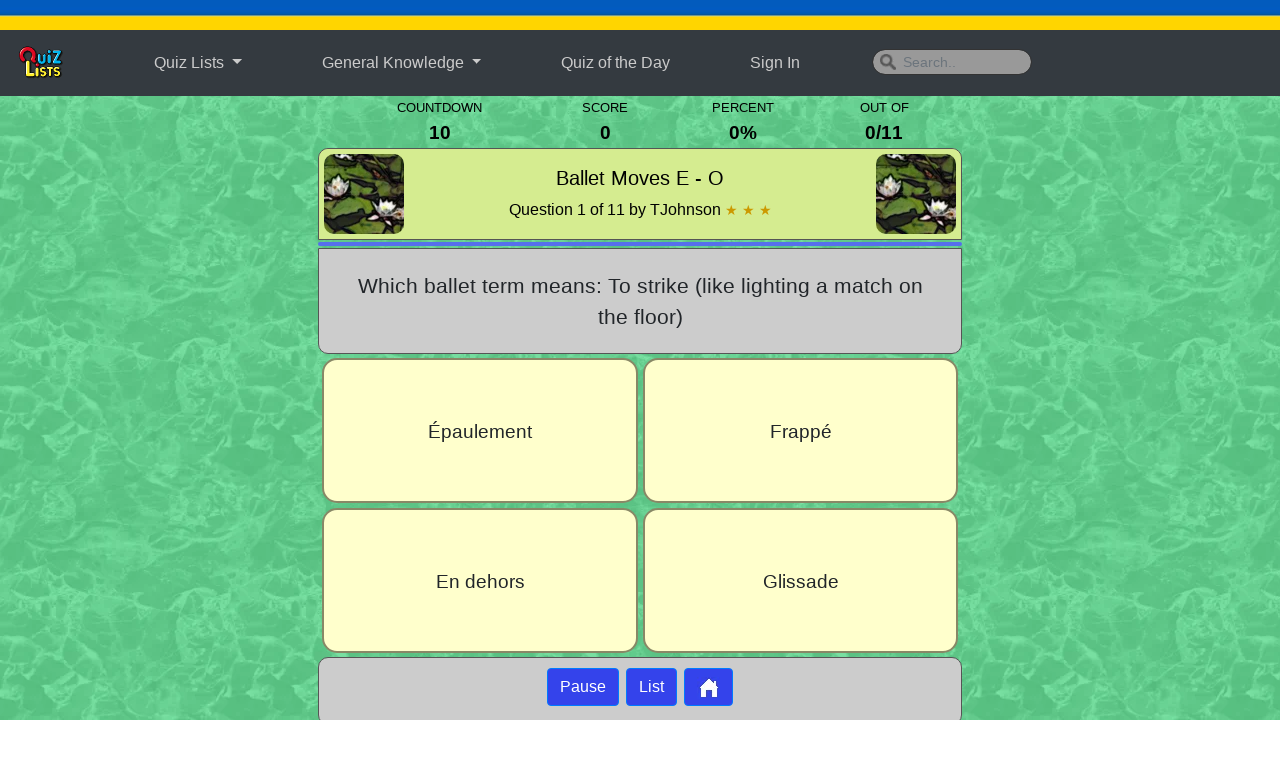

--- FILE ---
content_type: text/html; charset=UTF-8
request_url: https://quizlists.com/q.php?x=5410004
body_size: 8136
content:
<!DOCTYPE html>
<html lang="en">
<head>
<meta property="og:url" content="https://quizlists.com/q.php?x=5410004" />  
<meta property="og:title" content="A Quiz on Ballet Moves E - O" />
<meta property="og:description" content="&#x2605; &#x2605; &#x2605;   This multiple choice quiz has 11 questions on Ballet Moves E - O. It is currently rated as 3 stars. This quiz was created by TJohnson. Since creation it has been played 963 times. You can score a maximum of 110 points for this quiz. This month it has been played 13 times. Further questions will appear automatically when the question is answered or the timer expires. You can review your answers after the quiz by viewing the 'List' and further improve your knowledge. " />
<meta property="og:image" content="https://quizlists.com/img/og/5410004.jpg" />  
<meta property="og:image:width" content="673" />
<meta property="og:image:height" content="382" />
<meta property="og:type" content="website" />
<meta property="fb:app_id" content="1767767080178311" />

<meta name="twitter:card" content="summary_large_image" />
<meta name="twitter:site" content="@quizlists" />
<meta name="twitter:image" content="https://quizlists.com/img/og/5410004.jpg" />
<meta name="twitter:description" content="&#x2605; &#x2605; &#x2605;   This multiple choice quiz has 11 questions on Ballet Moves E - O. It is currently rated as 3 stars. This quiz was created by TJohnson. Since creation it has been played 963 times. You can score a maximum of 110 points for this quiz. This month it has been played 13 times. Further questions will appear automatically when the question is answered or the timer expires. You can review your answers after the quiz by viewing the 'List' and further improve your knowledge. " />
<meta name="twitter:title" content="A Quiz on Ballet Moves E - O" />



<title>Quiz on Ballet Moves E - O</title>
<meta name="description" content="This multiple choice quiz has 11 questions on Ballet Moves E - O. It is currently rated as 3 stars. This quiz was created by TJohnson. Since creation it has been played 963 times. You can score a maximum of 110 points for this quiz. This month it has been played 13 times. Further questions will appear automatically when the question is answered or the timer expires. You can review your answers after the quiz by viewing the 'List' and further improve your knowledge.">
<meta name="keywords" CONTENT="arts, language, ballet, moves, e - o, general knowledge questions, common knowledge quiz, categories for a quiz, about general knowledge, free quiz, list, lists, game, games, quizzes, trivia, general knowledge">


<script type="application/ld+json">
    {
      "@context": "https://schema.org",
      "@type": "ScholarlyArticle",
      "mainEntityOfPage": {
        "@type": "WebPage",
        "@id": "https://quizlists.com/q.php?x=5410004"
      },
      "headline": "A Quiz on Ballet Moves E - O",
      "image": [
        "https://quizlists.com/img/og/5410004.jpg"
       ],
      "datePublished": "2021-10-04T14:01:11+01:00",
      "dateModified": "2021-10-04T14:01:11+01:00",
      "author": {
        "@type": "Person",
        "name": "TJohnson"
      },
       "publisher": {
        "@type": "Organization",
        "name": "Quiz Lists",
        "logo": {
          "@type": "ImageObject",
          "url": "https://quizlists.com/img/ql1024.png"
        }
      },
      "description": "This multiple choice quiz has 11 questions on Ballet Moves E - O. It is currently rated as 3 stars. This quiz was created by TJohnson. Since creation it has been played 963 times. You can score a maximum of 110 points for this quiz. This month it has been played 13 times. Further questions will appear automatically when the question is answered or the timer expires. You can review your answers after the quiz by viewing the 'List' and further improve your knowledge."
    }
    </script>    
<script async src="https://www.googletagmanager.com/gtag/js?id=UA-89883232-1"></script>
<script>
  window.dataLayer = window.dataLayer || [];
  function gtag(){dataLayer.push(arguments);}
  gtag('js', new Date());
  gtag('config', 'UA-89883232-1');
</script>
<meta http-equiv='content-language' content='en-gb'>
<meta http-equiv="Content-Type" content="text/html; charset=utf-8"/>
<meta name="viewport" content="width=device-width, initial-scale=1.0">
<meta name="mobile-web-app-capable" content="yes">
<meta name="apple-mobile-web-app-title" content="QuizLists" />
<script src="https://cdnjs.cloudflare.com/ajax/libs/popper.js/1.14.7/umd/popper.min.js"></script>
<script
  src="https://code.jquery.com/jquery-3.6.0.min.js"
  integrity="sha256-/xUj+3OJU5yExlq6GSYGSHk7tPXikynS7ogEvDej/m4="
  crossorigin="anonymous"></script>
<script defer src="js/lifecycle.es5.js"></script>
<script src="https://maxcdn.bootstrapcdn.com/bootstrap/4.3.1/js/bootstrap.min.js"></script>
<!--
<link rel="canonical" href="https://quizlists.com/">
-->
<link rel="stylesheet" href="https://maxcdn.bootstrapcdn.com/bootstrap/4.3.1/css/bootstrap.min.css">
<script src="js/ql.js"></script>
<link href="css/qlOct21.css" rel="stylesheet" type="text/css">
<meta name="msvalidate.01" content="C157BE4486EB9DCDEC1789C3A6B61A85" />
<script async src="https://pagead2.googlesyndication.com/pagead/js/adsbygoogle.js?client=ca-pub-7732884572659013" crossorigin="anonymous"></script><!--
<link href="css/textures.css" rel="stylesheet" type="text/css">	-->
  
<meta name="keywords" CONTENT="general knowledge questions, common knowledge quiz, categories for a quiz, about general knowledge, free quiz, list, lists, game, games, quizzes, trivia, general knowledge">  
	<style>
	
@media only screen and (max-width: 1100px) {
.ad_space_pic_r_600x300 {
display:none;
width:0px;
}
}

	</style>
</head>
<body  style="background-image: url('img/textures/Arts_T.png')">
<div class="h350">
  <div id="fb-root"></div>
<script async defer crossorigin="anonymous" src="https://connect.facebook.net/en_US/sdk.js#xfbml=1&version=v11.0&appId=1767767080178311&autoLogAppEvents=1" nonce="gbSdSLX1"></script>
<a href="https://www.dec.org.uk/appeal/ukraine-humanitarian-appeal" target="_blank"><div style="background-image: url('img/ukraine.png?a=b');background-repeat:repeat-x;height:30px;text-align:center;color:white;font-weight: bold">
	</div></a>

<script>
function showResult(str) {
  if (str.length==0) { 
    document.getElementById("livesearch").innerHTML="";
    document.getElementById("livesearch").style.height="0px";
    return;
  }
  if (window.XMLHttpRequest) {
    // code for IE7+, Firefox, Chrome, Opera, Safari
    xmlhttp=new XMLHttpRequest();
  } else {  // code for IE6, IE5
    xmlhttp=new ActiveXObject("Microsoft.XMLHTTP");
  }
  xmlhttp.onreadystatechange=function() {
    if (this.readyState==4 && this.status==200) {
      document.getElementById("livesearch").innerHTML=this.responseText;
      document.getElementById("livesearch").style.visibility = "visible";
    }
  }
  xmlhttp.open("GET","../find.php?search="+str,true);
  xmlhttp.send();

window.addEventListener('click', function(e){   
  if (document.getElementById("livesearch").contains(e.target)){
    // Clicked in the dropdown
  } else{
    // Clicked outside the dropdown
	document.getElementById("sf").value="";    
	document.getElementById("livesearch").innerHTML="";
  }
})
}
</script>
<nav class="navbar navbar-center navbar-expand-lg bg-dark navbar-dark">

  <a data-toggle="tooltip" data-placement="bottom" title="Welcome to Quiz Lists!" class="navbar-brand" href="lp.php"><img style="z-index:99;cursor:pointer" src="img/logo8.gif" width="50" height="40" alt="QuizLists Small Menu Logo"></a>
  <button aria-label="Open Menu Options" class="navbar-toggler" type="button" data-toggle="collapse" data-target="#collapsibleNavbar">
    <span class="navbar-toggler-icon"></span>
  </button>
  <div class="collapse navbar-collapse" id="collapsibleNavbar">
    <ul class="navbar-nav">      
      <li class="nav-item dropdown navSpacer">
      <a class="nav-link dropdown-toggle" href="#" id="navbardrop" data-toggle="dropdown">
        Quiz Lists
      </a>
      <div class="dropdown-menu ">
    <a class="dropdown-item" href="qd.php">Quiz of the Day</a>
    <a class="dropdown-item" href="c.php">Flags of the World Challenge</a>
    <a class="dropdown-item" href="li.php?s=a">All Quiz Lists A - Z</a>
    <a class="dropdown-item" href="li.php?s=b">All Quiz Lists Z - A</a>
    <a class="dropdown-item" href="li.php?s=g">Picture Quizzes</a>
    <a class="dropdown-item" href="li.php?s=l">Latest Quiz Lists</a>
    <a class="dropdown-item" href="li.php?s=r">Highest Rated Quiz Lists</a>
    <a class="dropdown-item" href="li.php?s=z">Random List</a>
    <a class="dropdown-item" href="li.php?s=n">Most Played per Month</a>
    <a class="dropdown-item" href="li.php?s=w">Most Played this Month</a>
  </div>
    </li>
    <li class="nav-item dropdown navSpacer">
      <a class="nav-link dropdown-toggle" href="#" id="navbardrop2" data-toggle="dropdown">
        General Knowledge
      </a>
      <div class="dropdown-menu">
    <a class="dropdown-item" href="q.php?r=GK">All Categories</a>
    <a class="dropdown-item" href="q.php?r=GKC&gkc=Arts">Arts</a>
    <a class="dropdown-item" href="q.php?r=GKC&tp1=Literature&tp2=Arts">Arts and Literature</a>
    <a class="dropdown-item" href="q.php?r=GKC&gkc=Business">Business</a>
    <a class="dropdown-item" href="q.php?r=GKC&gkc=Chemistry">Chemistry</a>
    <a class="dropdown-item" href="q.php?r=GKC&gkc=Culture">Culture</a>
    <a class="dropdown-item" href="q.php?r=GKC&gkc=Entertainment">Entertainment</a>
    <a class="dropdown-item" href="q.php?r=GKC&tp1=Entertainment&tp2=Music">Entertainment and Music</a>
    <a class="dropdown-item" href="q.php?r=GKC&gkc=Geography">Geography</a>
    <a class="dropdown-item" href="q.php?r=GKC&gkc=Kids">Kids</a>
    <a class="dropdown-item" href="q.php?r=GKC&gkc=History">History</a>
    <a class="dropdown-item" href="q.php?r=GKC&gkc=Language">Language</a>
    <a class="dropdown-item" href="q.php?r=GKC&gkc=Leisure">Leisure</a>
    <a class="dropdown-item" href="q.php?r=GKC&gkc=Literature">Literature</a>
    <a class="dropdown-item" href="q.php?r=GKC&gkc=Mathematics">Mathematics</a>
    <a class="dropdown-item" href="q.php?r=GKC&gkc=Music">Music</a>
    <a class="dropdown-item" href="q.php?r=GKC&gkc=Nature">Nature</a>
    <a class="dropdown-item" href="q.php?r=GKC&gkc=Physics">Physics</a>
    <a class="dropdown-item" href="q.php?r=GKC&gkc=Politics">Politics</a>
    <a class="dropdown-item" href="q.php?r=GKC&gkc=Religion">Religion</a>  
    <a class="dropdown-item" href="q.php?r=GKC&gkc=Science">Science</a>
    <a class="dropdown-item" href="q.php?r=GKC&tp1=Science&tp2=Nature">Science and Nature</a>
    <a class="dropdown-item" href="q.php?r=GKC&gkc=Space">Space</a>
    <a class="dropdown-item" href="q.php?r=GKC&gkc=Sport">Sport</a>
    <a class="dropdown-item" href="q.php?r=GKC&tp1=Sport&tp2=Leisure">Sport and Leisure</a>
    <a class="dropdown-item" href="q.php?r=GKC&gkc=Technology">Technology</a>
  </div>
    </li>
    <li class="nav-item navSpacer">
	  <a class="nav-link" href="qd.php">Quiz of the Day</a>
      </li>      
     <li class="nav-item navSpacer">
	  <a  href="#" class="nav-link" data-toggle="modal" data-target="#loginModal">Sign In</a>      </li>
      <li class="nav-item navSpacer">      
<input id="sf" class="form-control mr-sm-2 ip" type="text" name="search" onkeyup="showResult(this.value)" placeholder="Search..">

      </li>    
    </ul> 
 </div>  
</nav>          
             <ul style="position:absolute;border-radius:0 0 15px 15px;z-index:90;color:#EEE;background-color:#343a40;list-style-type:none" id="livesearch">
          	</ul><div>
  <div class="modal fade" id="loginModal">
    <div class="modal-dialog modal-md">
      <div class="modal-content"> 
        
        <!-- Modal Header -->
        <div class="modal-header">
          <h4 class="modal-title">Sign In</h4>
          <button type="button" class="close" data-dismiss="modal">&times;</button>
        </div>
        
        <!-- Modal body -->
        <div class="modal-body">
			
			
			
			
			
			
			
                   <div class="tog">
            <form name="logReg" id="logReg" action="/q.php" method="post">
              
              
              
              
              <table style="width:100%;padding:0 4px">
                <tr>
                  <td>User Name:</td>
                  <td><input class="log_reg" type="text" name="username"></td>
                </tr>
                <tr>
                  <td>Password:</td>
                  <td><input  class="log_reg" type="password" name="password"  value="">
                    <div id="redirect"></div></td>
                </tr>
                <tr>
                  <td colspan="2">Keep me logged in (24hours)
                    <input type="checkbox" name="remember_me" value="1">
                    <input type="hidden" name="login" value="LOGIN"></td>
                </tr>
              </table>
                            <p>&nbsp;</p>
              <button onClick="submitMC('logReg')" type="button" class="btn btn-primary">LOG ME IN</button>
            </form>
            <p>&nbsp;</p>
            <button  type="button" class="btn btn-primary togg">New to QuizLists?</button>
          </div>
			
			
			
			
			
			
			
          <div style="display:none" class="tog">
            <form name="signUp" id="signUp" action="/q.php" method="post">
				<input type="hidden" name="remember_me" value="notSet">
              <table style="width:100%;padding:0 4px">
                <tr>
                  <td>User Name:</td>
                  <td><input class="log_reg" title="Username 5 to 20 Characters. You can use spaces" type="text" name="usernamer"></td>
                </tr>
                <tr>
                  <td>Password:</td>
                  <td><input class="log_reg" title="Password 8 to 50 Characters."  type="password" name="passwordr" value=""></td>
                </tr>
                <tr>
                  <td>Confirm Password:</td>
                  <td><input class="log_reg" type="password" name="passwordc" id="passwordc" value=""></td>
                </tr>
              </table>
              <input type="hidden" name="login" value="SIGNUP">
              <p>&nbsp;</p>
              <button onClick="submitMC('signUp')" type="button" class="btn btn-primary">SIGN ME UP</button>
              <p>&nbsp;</p>
              <button  type="button" class="btn btn-primary togg">Already have an ID?</button>
            </form>
          </div>
			
			
			
			
        </div>
        <!-- Modal footer -->
        <div class="modal-footer">
          <button type="button" class="btn btn-secondary" data-dismiss="modal">Close</button>
        </div>
      </div>
    </div>
  </div>
</div>
<script>
$(".togg").click(function(){
  $(".tog").toggle();
});	
</script> 
</div>

	
	
	
	
	
	
	
	
	
	
<table style="margin:auto;width:100%">
<tr>
	<td style="text-align:center">
<div class="ad_space_pic_r_600x300" style="width300px;height:600px">


<script>
<script async src="https://pagead2.googlesyndication.com/pagead/js/adsbygoogle.js?client=ca-pub-7732884572659013"
     crossorigin="anonymous"></script>
<!-- ad_space_300x600 -->
<ins class="adsbygoogle"
     style="display:inline-block;width:300px;height:600px"
     data-ad-client="ca-pub-7732884572659013"
     data-ad-slot="5440704146"></ins>
<script>
     (adsbygoogle = window.adsbygoogle || []).push({});
</script>

</div>	
	
	</td>
	<td>
	
	
	
	
	
	
	
	
	
	
	
	
	
	
	
	
<div class="container">

<div style="max-width:780px;margin:auto">

<div class="col-sm-12">
  <table class="scoreDisplay">
    <tr>
      <td class="tCell">COUNTDOWN</td>
      <td class="tCell">SCORE</td>
      <td class="tCell">PERCENT</td>
      <td class="tCell">OUT OF</td>
    </tr>
    <tr>
      <td class="tCellb" id="display_points">0</td>
      <td class="tCellb" id="totalPoints">0</td>
      <td class="tCellb" id="percent">0%</td>
      <td class="tCellb"><span id="display_score">0</span>/<span id="outOf">0</span></td>
    </tr>
  </table>
</div>
<div id="nquestion">
  <div class="showFirst">


<div class="col-sm-12 Arts" style="padding:0px;border:1px solid #555;border-radius: 10px 10px 0px 0px;">
<table style="width:100%;border-radius:10px" class="Arts">
<tr>
    <td style="width:90px;padding:5px" class="h350">
	<img data-toggle="tooltip" data-placement="bottom" onClick="location.href='li.php?s=c&c=Arts'" src="img/cat/Arts.png"  alt="Arts quizzes and lists" style="cursor:pointer;border-radius:10px" title="Arts Quizzes and Lists">
	</td>
    <td style="text-align:center">
	<h5>Ballet Moves E - O</h5>
	<div class="">Question 1 of 11 by TJohnson <span class="star">&#x2605; &#x2605; &#x2605;  </span></div>
	</td>
	<td style="width:90px;padding:5px" class="h600">
	<img data-toggle="tooltip" data-placement="bottom" onClick="location.href='li.php?s=c&c=Arts'" src="img/cat/Arts.png"  alt="Arts quizzes and lists" style="cursor:pointer;border-radius:10px" title="Arts Quizzes and Lists">
	</td>
</tr>
</table>
</div>

<div id="bar" class="progress-bar"></div>
	
<div class="questionText" id="questionText" style="width:100%;padding:20px 20px">
<table style="width:100%" id="questionTable">
<tbody>
<tr>
<td style="min-height:44px;text-align:center;vertical-align:middle;transition: all .5s linear">Which ballet term means: To strike (like lighting a match on the floor)<img id="69718d846fe42"  src="tmp/r69718d846fe42.png" width="80" height="80" style="display:none"> <input type="hidden" id="textQ" value="69718d846fe42" name="tmp/r69718d846fe42.png"></td>
</tr>
</tbody>
</table>
</div>
<div id="optionsTable"> 
<table style="border-collapse: separate;border-spacing: 3px;font-size:1.1em;width:100%">
<tbody>
		<tr>
			<td style="width:50%"> 
			<div style="width:0px;visibility:hidden" class="opt op1" onClick="checkAns('cell2')" 	id="tcell2"><div class="cross" id="cell2">&#215;	</div><div class="middle">Épaulement</div>
			</div>
			</td>
			<td style="width:50%"> 
			<div style="width:0px;visibility:hidden;margin-left:100%" class="opt op2" onClick="checkAns('correct')" id="correct"><div class="tick" id="tick">&#10003;	</div><div class="middle">Frappé</div>
			</div>
			
			</td>
		</tr>
		<tr>
			<td style="width:50%"> 
			<div style="width:0px;visibility:hidden" class="opt op3" onClick="checkAns('cell4')" 	id="tcell4"><div class="cross" id="cell4">&#215;	</div><div class="middle">En dehors</div>
			</div>
			</td>
			<td style="width:50%"> 
			<div style="width:0px;visibility:hidden;margin-left:100%" class="opt op4" onClick="checkAns('cell3')" 	id="tcell3"><div class="cross" id="cell3">&#215;	</div><div class="middle">Glissade
</div>
			</div>
			
			</td>
        </tr>
</tbody>
</table>
</div>
      <form id="MCNext" action="s.php" method="post">
        <input id="quiz" type="hidden" name="quiz" value="5410004">
        <input id="uniq" type="hidden" name="uniq" value="69718d846f737">
        <input id="question_no" type="hidden" name="question_no" value="1">
        <input id="score" type="hidden" name="score" value="0">
        <input id="rating" type="hidden" name="rating" value="3">
        <input id="stars" type="hidden" name="stars" value="&#x2605; &#x2605; &#x2605; ">
		<input id="points" type="hidden" name="points" value="0">
        <input id="pCent" type="hidden" name="percent" value="0">
        <input id="cat" type="hidden" name="cat" value="Arts">
        <input id="qname" type="hidden" name="quiz_name" value="Ballet Moves E - O">
        <input id="intro_text" type="hidden" name="intro_text" value="Which ballet term means:">
		<input id="y" type="hidden" name="y" value="11">
       <input id="r" type="hidden" name="r" value=" ">
	   <input id="today" type="hidden" name="today" value=" ">
	   <input id="review" type="hidden" name="review" value="0">
      </form></div>
</div> <!-- animFirst -->

  
	

<div class="qB">
<h4><button aria-label="Button to pause quiz" onClick="stopTimer();" type="button" class="btn btn-primary">Pause</button>
<button aria-label="Button to display list" onClick="location.href='list.php?x=5410004'" type="button" class="btn btn-primary">List</button>
<button aria-label="Button to return to home page" onClick="location.href='lp.php'" type="button" class="btn btn-primary"><img src="img/home.png" width="23" height="22" alt="Go to Home Page Button"></button>
</h4><input id="lock" type="hidden" name="lock" value="off">
<input id="u" type="hidden" name="uniq" value="69718d846f737">

</div>
</div>
</div><div style="height:50px"></div>

	
</td>
	<td style="text-align:center"><div class="ad_space_pic_r_600x300" style="width300px;height:600px">


<script async src="https://pagead2.googlesyndication.com/pagead/js/adsbygoogle.js?client=ca-pub-7732884572659013"
     crossorigin="anonymous"></script>
<!-- ad_space_300x600 -->
<ins class="adsbygoogle"
     style="display:inline-block;width:300px;height:600px"
     data-ad-client="ca-pub-7732884572659013"
     data-ad-slot="5440704146"></ins>
<script>
     (adsbygoogle = window.adsbygoogle || []).push({});
</script>

</div>	
	
	
	</td>
	</tr>
	</table>';
	

<hr>
<div style="display:inline-block;text-align:center;width:100%">

<div class="footStyle">QuizLists &copy;2026</div>

<div class="footStyle">
<a style="color:#000" href="bumf.php" title="About QuizLists">About</a>
</div>

<div class="footStyle">
<a href="PrivacyPolicy.php" title="QuizLists Privacy Policy" style="color:#000;">Privacy </a>
</div>

<div class="footStyle">
<a href="TermsOfService.php" title="QuizLists Terms of Service" style="color:#000;">Terms</a>
</div>

<div class="footStyle">
<a style="color:#000"  href="https://www.red-rocket.uk?x=ql" target="_blank" rel="noopener">Powered by Red Rocket &nbsp; 
<img title="Follow QuizLists on Twitter" src="img/rrTrans.gif" width="24" height="24" alt="Red Rocket Icon"></a>
</div>

<div class="footStyle">
<a target="new" href="https://twitter.com/QuizLists">
<img title="Follow QuizLists on Twitter" src="img/twitter.gif" width="24" height="19" alt="Twitter Icon">
</a> 

<a target="new" href="https://facebook.com/QuizLists">
<img title="Follow QuizLists on Facebook" style="margin-left:10px" src="img/facebook.gif" width="25" height="19" alt="FaceBook Icon">
</a>

<a target="new" href="https://bsky.app/profile/quizlists.bsky.social">
<img title="Follow QuizLists on BlueSky"  style="margin-left:10px" src="img/bs.gif" width="27" height="24" alt="BlueSky Icon"></a>

</div>

</div><div class="ad_space_970"> 	
	
<ins class="adsbygoogle"
	style="display:block"	 
	data-full-width-responsive="true"
	data-ad-client="ca-pub-7732884572659013"
	data-ad-slot="2484848293"
	data-ad-format="auto"</ins>
<script>
     (adsbygoogle = window.adsbygoogle || []).push({});
</script>		

</div>

<div class="ad_space_468"> 
	
<ins class="adsbygoogle"
	style="display:block"	 
	data-full-width-responsive="true"
	data-ad-client="ca-pub-7732884572659013"
	data-ad-slot="6543868025"></ins> 
  <script>
     (adsbygoogle = window.adsbygoogle || []).push({});
</script> 
	
</div>

<div class="ad_space_300"> 
	
<ins class="adsbygoogle"
	style="display:block"	 
	data-full-width-responsive="true"
	data-ad-client="ca-pub-7732884572659013"
	data-ad-slot="4351134740"></ins> 
  <script>
     (adsbygoogle = window.adsbygoogle || []).push({});
</script> 

</div>

	
<div class="ad_space_970"> 		
  <script async src="https://pagead2.googlesyndication.com/pagead/js/adsbygoogle.js"></script> 
  <ins class="adsbygoogle"
     style="display:inline-block;width:970px;height:90px"
data-full-width-responsive="true"
     data-ad-client="ca-pub-7732884572659013"
     data-ad-slot="2484848293"></ins> 
  <script>
	  
     (adsbygoogle = window.adsbygoogle || []).push({});
</script> 
</div>

<div class="ad_space_468"> 
  <script async src="https://pagead2.googlesyndication.com/pagead/js/adsbygoogle.js"></script> 
  <ins class="adsbygoogle"
     style="display:inline-block;width:468px;height:60px"
data-full-width-responsive="true"
     data-ad-client="ca-pub-7732884572659013"
     data-ad-slot="6543868025"></ins> 
  <script>
     (adsbygoogle = window.adsbygoogle || []).push({});
</script> 
</div>

<div class="ad_space_300"> 
  <script async src="https://pagead2.googlesyndication.com/pagead/js/adsbygoogle.js"></script> 
  <ins class="adsbygoogle"
     style="display:inline-block;width:300px;height:250px"
data-full-width-responsive="true"
     data-ad-client="ca-pub-7732884572659013"
     data-ad-slot="4351134740"></ins> 
  <script>
     (adsbygoogle = window.adsbygoogle || []).push({});
</script> 

</div>




  

<script>
document.getElementById('display_points').innerHTML = 10;
var noq = parseInt(document.getElementById('y').value);
document.getElementById('outOf').innerHTML = noq;

if (document.getElementById('imageQ')) {
	var imid =	document.getElementById('imageQ').value;
	var path =	document.getElementById(imid).src;
	var img = new Image();
	img.onload = function() {	
		qlCount = setInterval(function(){qlTimer()},1000);
document.getElementById('lock').value = "off";
//force image to render
document.getElementById(imid).style.opacity = .99;
setTimeout(function(){
document.getElementById(imid).style.opacity = 1;
},20);
			 };
	img.src = path;
	animateQ();
} else {
if (document.getElementById('textQ')){
	var imid =	document.getElementById('textQ').value;
	var path =	document.getElementById(imid).src;
	var img = new Image();
	img.onload = function() {
		qlCount = setInterval(function(){qlTimer()},1000);
document.getElementById('lock').value = "off";
			 };
	img.src = path;
	animateQ();
}
}
$(document).ready(function(){
  $('[data-toggle="tooltip"]').tooltip();
});
</script>
</body>
</html>

--- FILE ---
content_type: text/html; charset=utf-8
request_url: https://www.google.com/recaptcha/api2/aframe
body_size: 266
content:
<!DOCTYPE HTML><html><head><meta http-equiv="content-type" content="text/html; charset=UTF-8"></head><body><script nonce="XWrlQFPegpOyy4EEr_4uLw">/** Anti-fraud and anti-abuse applications only. See google.com/recaptcha */ try{var clients={'sodar':'https://pagead2.googlesyndication.com/pagead/sodar?'};window.addEventListener("message",function(a){try{if(a.source===window.parent){var b=JSON.parse(a.data);var c=clients[b['id']];if(c){var d=document.createElement('img');d.src=c+b['params']+'&rc='+(localStorage.getItem("rc::a")?sessionStorage.getItem("rc::b"):"");window.document.body.appendChild(d);sessionStorage.setItem("rc::e",parseInt(sessionStorage.getItem("rc::e")||0)+1);localStorage.setItem("rc::h",'1769049479550');}}}catch(b){}});window.parent.postMessage("_grecaptcha_ready", "*");}catch(b){}</script></body></html>